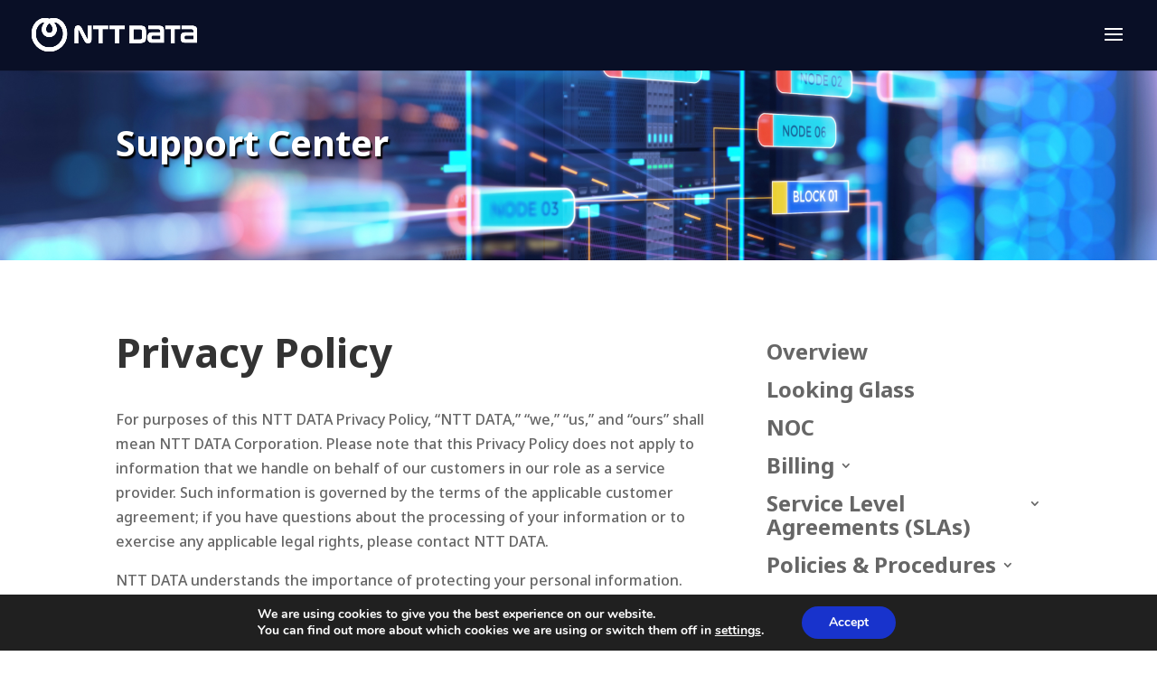

--- FILE ---
content_type: text/html; charset=utf-8
request_url: https://www.google.com/recaptcha/api2/anchor?ar=1&k=6LfJV6oZAAAAAJuF8XDoF6YMQpw5kh-7gdqkzPtV&co=aHR0cHM6Ly93d3cuZ2luLm50dC5uZXQ6NDQz&hl=en&v=PoyoqOPhxBO7pBk68S4YbpHZ&size=invisible&anchor-ms=20000&execute-ms=30000&cb=wfl31two8izt
body_size: 48484
content:
<!DOCTYPE HTML><html dir="ltr" lang="en"><head><meta http-equiv="Content-Type" content="text/html; charset=UTF-8">
<meta http-equiv="X-UA-Compatible" content="IE=edge">
<title>reCAPTCHA</title>
<style type="text/css">
/* cyrillic-ext */
@font-face {
  font-family: 'Roboto';
  font-style: normal;
  font-weight: 400;
  font-stretch: 100%;
  src: url(//fonts.gstatic.com/s/roboto/v48/KFO7CnqEu92Fr1ME7kSn66aGLdTylUAMa3GUBHMdazTgWw.woff2) format('woff2');
  unicode-range: U+0460-052F, U+1C80-1C8A, U+20B4, U+2DE0-2DFF, U+A640-A69F, U+FE2E-FE2F;
}
/* cyrillic */
@font-face {
  font-family: 'Roboto';
  font-style: normal;
  font-weight: 400;
  font-stretch: 100%;
  src: url(//fonts.gstatic.com/s/roboto/v48/KFO7CnqEu92Fr1ME7kSn66aGLdTylUAMa3iUBHMdazTgWw.woff2) format('woff2');
  unicode-range: U+0301, U+0400-045F, U+0490-0491, U+04B0-04B1, U+2116;
}
/* greek-ext */
@font-face {
  font-family: 'Roboto';
  font-style: normal;
  font-weight: 400;
  font-stretch: 100%;
  src: url(//fonts.gstatic.com/s/roboto/v48/KFO7CnqEu92Fr1ME7kSn66aGLdTylUAMa3CUBHMdazTgWw.woff2) format('woff2');
  unicode-range: U+1F00-1FFF;
}
/* greek */
@font-face {
  font-family: 'Roboto';
  font-style: normal;
  font-weight: 400;
  font-stretch: 100%;
  src: url(//fonts.gstatic.com/s/roboto/v48/KFO7CnqEu92Fr1ME7kSn66aGLdTylUAMa3-UBHMdazTgWw.woff2) format('woff2');
  unicode-range: U+0370-0377, U+037A-037F, U+0384-038A, U+038C, U+038E-03A1, U+03A3-03FF;
}
/* math */
@font-face {
  font-family: 'Roboto';
  font-style: normal;
  font-weight: 400;
  font-stretch: 100%;
  src: url(//fonts.gstatic.com/s/roboto/v48/KFO7CnqEu92Fr1ME7kSn66aGLdTylUAMawCUBHMdazTgWw.woff2) format('woff2');
  unicode-range: U+0302-0303, U+0305, U+0307-0308, U+0310, U+0312, U+0315, U+031A, U+0326-0327, U+032C, U+032F-0330, U+0332-0333, U+0338, U+033A, U+0346, U+034D, U+0391-03A1, U+03A3-03A9, U+03B1-03C9, U+03D1, U+03D5-03D6, U+03F0-03F1, U+03F4-03F5, U+2016-2017, U+2034-2038, U+203C, U+2040, U+2043, U+2047, U+2050, U+2057, U+205F, U+2070-2071, U+2074-208E, U+2090-209C, U+20D0-20DC, U+20E1, U+20E5-20EF, U+2100-2112, U+2114-2115, U+2117-2121, U+2123-214F, U+2190, U+2192, U+2194-21AE, U+21B0-21E5, U+21F1-21F2, U+21F4-2211, U+2213-2214, U+2216-22FF, U+2308-230B, U+2310, U+2319, U+231C-2321, U+2336-237A, U+237C, U+2395, U+239B-23B7, U+23D0, U+23DC-23E1, U+2474-2475, U+25AF, U+25B3, U+25B7, U+25BD, U+25C1, U+25CA, U+25CC, U+25FB, U+266D-266F, U+27C0-27FF, U+2900-2AFF, U+2B0E-2B11, U+2B30-2B4C, U+2BFE, U+3030, U+FF5B, U+FF5D, U+1D400-1D7FF, U+1EE00-1EEFF;
}
/* symbols */
@font-face {
  font-family: 'Roboto';
  font-style: normal;
  font-weight: 400;
  font-stretch: 100%;
  src: url(//fonts.gstatic.com/s/roboto/v48/KFO7CnqEu92Fr1ME7kSn66aGLdTylUAMaxKUBHMdazTgWw.woff2) format('woff2');
  unicode-range: U+0001-000C, U+000E-001F, U+007F-009F, U+20DD-20E0, U+20E2-20E4, U+2150-218F, U+2190, U+2192, U+2194-2199, U+21AF, U+21E6-21F0, U+21F3, U+2218-2219, U+2299, U+22C4-22C6, U+2300-243F, U+2440-244A, U+2460-24FF, U+25A0-27BF, U+2800-28FF, U+2921-2922, U+2981, U+29BF, U+29EB, U+2B00-2BFF, U+4DC0-4DFF, U+FFF9-FFFB, U+10140-1018E, U+10190-1019C, U+101A0, U+101D0-101FD, U+102E0-102FB, U+10E60-10E7E, U+1D2C0-1D2D3, U+1D2E0-1D37F, U+1F000-1F0FF, U+1F100-1F1AD, U+1F1E6-1F1FF, U+1F30D-1F30F, U+1F315, U+1F31C, U+1F31E, U+1F320-1F32C, U+1F336, U+1F378, U+1F37D, U+1F382, U+1F393-1F39F, U+1F3A7-1F3A8, U+1F3AC-1F3AF, U+1F3C2, U+1F3C4-1F3C6, U+1F3CA-1F3CE, U+1F3D4-1F3E0, U+1F3ED, U+1F3F1-1F3F3, U+1F3F5-1F3F7, U+1F408, U+1F415, U+1F41F, U+1F426, U+1F43F, U+1F441-1F442, U+1F444, U+1F446-1F449, U+1F44C-1F44E, U+1F453, U+1F46A, U+1F47D, U+1F4A3, U+1F4B0, U+1F4B3, U+1F4B9, U+1F4BB, U+1F4BF, U+1F4C8-1F4CB, U+1F4D6, U+1F4DA, U+1F4DF, U+1F4E3-1F4E6, U+1F4EA-1F4ED, U+1F4F7, U+1F4F9-1F4FB, U+1F4FD-1F4FE, U+1F503, U+1F507-1F50B, U+1F50D, U+1F512-1F513, U+1F53E-1F54A, U+1F54F-1F5FA, U+1F610, U+1F650-1F67F, U+1F687, U+1F68D, U+1F691, U+1F694, U+1F698, U+1F6AD, U+1F6B2, U+1F6B9-1F6BA, U+1F6BC, U+1F6C6-1F6CF, U+1F6D3-1F6D7, U+1F6E0-1F6EA, U+1F6F0-1F6F3, U+1F6F7-1F6FC, U+1F700-1F7FF, U+1F800-1F80B, U+1F810-1F847, U+1F850-1F859, U+1F860-1F887, U+1F890-1F8AD, U+1F8B0-1F8BB, U+1F8C0-1F8C1, U+1F900-1F90B, U+1F93B, U+1F946, U+1F984, U+1F996, U+1F9E9, U+1FA00-1FA6F, U+1FA70-1FA7C, U+1FA80-1FA89, U+1FA8F-1FAC6, U+1FACE-1FADC, U+1FADF-1FAE9, U+1FAF0-1FAF8, U+1FB00-1FBFF;
}
/* vietnamese */
@font-face {
  font-family: 'Roboto';
  font-style: normal;
  font-weight: 400;
  font-stretch: 100%;
  src: url(//fonts.gstatic.com/s/roboto/v48/KFO7CnqEu92Fr1ME7kSn66aGLdTylUAMa3OUBHMdazTgWw.woff2) format('woff2');
  unicode-range: U+0102-0103, U+0110-0111, U+0128-0129, U+0168-0169, U+01A0-01A1, U+01AF-01B0, U+0300-0301, U+0303-0304, U+0308-0309, U+0323, U+0329, U+1EA0-1EF9, U+20AB;
}
/* latin-ext */
@font-face {
  font-family: 'Roboto';
  font-style: normal;
  font-weight: 400;
  font-stretch: 100%;
  src: url(//fonts.gstatic.com/s/roboto/v48/KFO7CnqEu92Fr1ME7kSn66aGLdTylUAMa3KUBHMdazTgWw.woff2) format('woff2');
  unicode-range: U+0100-02BA, U+02BD-02C5, U+02C7-02CC, U+02CE-02D7, U+02DD-02FF, U+0304, U+0308, U+0329, U+1D00-1DBF, U+1E00-1E9F, U+1EF2-1EFF, U+2020, U+20A0-20AB, U+20AD-20C0, U+2113, U+2C60-2C7F, U+A720-A7FF;
}
/* latin */
@font-face {
  font-family: 'Roboto';
  font-style: normal;
  font-weight: 400;
  font-stretch: 100%;
  src: url(//fonts.gstatic.com/s/roboto/v48/KFO7CnqEu92Fr1ME7kSn66aGLdTylUAMa3yUBHMdazQ.woff2) format('woff2');
  unicode-range: U+0000-00FF, U+0131, U+0152-0153, U+02BB-02BC, U+02C6, U+02DA, U+02DC, U+0304, U+0308, U+0329, U+2000-206F, U+20AC, U+2122, U+2191, U+2193, U+2212, U+2215, U+FEFF, U+FFFD;
}
/* cyrillic-ext */
@font-face {
  font-family: 'Roboto';
  font-style: normal;
  font-weight: 500;
  font-stretch: 100%;
  src: url(//fonts.gstatic.com/s/roboto/v48/KFO7CnqEu92Fr1ME7kSn66aGLdTylUAMa3GUBHMdazTgWw.woff2) format('woff2');
  unicode-range: U+0460-052F, U+1C80-1C8A, U+20B4, U+2DE0-2DFF, U+A640-A69F, U+FE2E-FE2F;
}
/* cyrillic */
@font-face {
  font-family: 'Roboto';
  font-style: normal;
  font-weight: 500;
  font-stretch: 100%;
  src: url(//fonts.gstatic.com/s/roboto/v48/KFO7CnqEu92Fr1ME7kSn66aGLdTylUAMa3iUBHMdazTgWw.woff2) format('woff2');
  unicode-range: U+0301, U+0400-045F, U+0490-0491, U+04B0-04B1, U+2116;
}
/* greek-ext */
@font-face {
  font-family: 'Roboto';
  font-style: normal;
  font-weight: 500;
  font-stretch: 100%;
  src: url(//fonts.gstatic.com/s/roboto/v48/KFO7CnqEu92Fr1ME7kSn66aGLdTylUAMa3CUBHMdazTgWw.woff2) format('woff2');
  unicode-range: U+1F00-1FFF;
}
/* greek */
@font-face {
  font-family: 'Roboto';
  font-style: normal;
  font-weight: 500;
  font-stretch: 100%;
  src: url(//fonts.gstatic.com/s/roboto/v48/KFO7CnqEu92Fr1ME7kSn66aGLdTylUAMa3-UBHMdazTgWw.woff2) format('woff2');
  unicode-range: U+0370-0377, U+037A-037F, U+0384-038A, U+038C, U+038E-03A1, U+03A3-03FF;
}
/* math */
@font-face {
  font-family: 'Roboto';
  font-style: normal;
  font-weight: 500;
  font-stretch: 100%;
  src: url(//fonts.gstatic.com/s/roboto/v48/KFO7CnqEu92Fr1ME7kSn66aGLdTylUAMawCUBHMdazTgWw.woff2) format('woff2');
  unicode-range: U+0302-0303, U+0305, U+0307-0308, U+0310, U+0312, U+0315, U+031A, U+0326-0327, U+032C, U+032F-0330, U+0332-0333, U+0338, U+033A, U+0346, U+034D, U+0391-03A1, U+03A3-03A9, U+03B1-03C9, U+03D1, U+03D5-03D6, U+03F0-03F1, U+03F4-03F5, U+2016-2017, U+2034-2038, U+203C, U+2040, U+2043, U+2047, U+2050, U+2057, U+205F, U+2070-2071, U+2074-208E, U+2090-209C, U+20D0-20DC, U+20E1, U+20E5-20EF, U+2100-2112, U+2114-2115, U+2117-2121, U+2123-214F, U+2190, U+2192, U+2194-21AE, U+21B0-21E5, U+21F1-21F2, U+21F4-2211, U+2213-2214, U+2216-22FF, U+2308-230B, U+2310, U+2319, U+231C-2321, U+2336-237A, U+237C, U+2395, U+239B-23B7, U+23D0, U+23DC-23E1, U+2474-2475, U+25AF, U+25B3, U+25B7, U+25BD, U+25C1, U+25CA, U+25CC, U+25FB, U+266D-266F, U+27C0-27FF, U+2900-2AFF, U+2B0E-2B11, U+2B30-2B4C, U+2BFE, U+3030, U+FF5B, U+FF5D, U+1D400-1D7FF, U+1EE00-1EEFF;
}
/* symbols */
@font-face {
  font-family: 'Roboto';
  font-style: normal;
  font-weight: 500;
  font-stretch: 100%;
  src: url(//fonts.gstatic.com/s/roboto/v48/KFO7CnqEu92Fr1ME7kSn66aGLdTylUAMaxKUBHMdazTgWw.woff2) format('woff2');
  unicode-range: U+0001-000C, U+000E-001F, U+007F-009F, U+20DD-20E0, U+20E2-20E4, U+2150-218F, U+2190, U+2192, U+2194-2199, U+21AF, U+21E6-21F0, U+21F3, U+2218-2219, U+2299, U+22C4-22C6, U+2300-243F, U+2440-244A, U+2460-24FF, U+25A0-27BF, U+2800-28FF, U+2921-2922, U+2981, U+29BF, U+29EB, U+2B00-2BFF, U+4DC0-4DFF, U+FFF9-FFFB, U+10140-1018E, U+10190-1019C, U+101A0, U+101D0-101FD, U+102E0-102FB, U+10E60-10E7E, U+1D2C0-1D2D3, U+1D2E0-1D37F, U+1F000-1F0FF, U+1F100-1F1AD, U+1F1E6-1F1FF, U+1F30D-1F30F, U+1F315, U+1F31C, U+1F31E, U+1F320-1F32C, U+1F336, U+1F378, U+1F37D, U+1F382, U+1F393-1F39F, U+1F3A7-1F3A8, U+1F3AC-1F3AF, U+1F3C2, U+1F3C4-1F3C6, U+1F3CA-1F3CE, U+1F3D4-1F3E0, U+1F3ED, U+1F3F1-1F3F3, U+1F3F5-1F3F7, U+1F408, U+1F415, U+1F41F, U+1F426, U+1F43F, U+1F441-1F442, U+1F444, U+1F446-1F449, U+1F44C-1F44E, U+1F453, U+1F46A, U+1F47D, U+1F4A3, U+1F4B0, U+1F4B3, U+1F4B9, U+1F4BB, U+1F4BF, U+1F4C8-1F4CB, U+1F4D6, U+1F4DA, U+1F4DF, U+1F4E3-1F4E6, U+1F4EA-1F4ED, U+1F4F7, U+1F4F9-1F4FB, U+1F4FD-1F4FE, U+1F503, U+1F507-1F50B, U+1F50D, U+1F512-1F513, U+1F53E-1F54A, U+1F54F-1F5FA, U+1F610, U+1F650-1F67F, U+1F687, U+1F68D, U+1F691, U+1F694, U+1F698, U+1F6AD, U+1F6B2, U+1F6B9-1F6BA, U+1F6BC, U+1F6C6-1F6CF, U+1F6D3-1F6D7, U+1F6E0-1F6EA, U+1F6F0-1F6F3, U+1F6F7-1F6FC, U+1F700-1F7FF, U+1F800-1F80B, U+1F810-1F847, U+1F850-1F859, U+1F860-1F887, U+1F890-1F8AD, U+1F8B0-1F8BB, U+1F8C0-1F8C1, U+1F900-1F90B, U+1F93B, U+1F946, U+1F984, U+1F996, U+1F9E9, U+1FA00-1FA6F, U+1FA70-1FA7C, U+1FA80-1FA89, U+1FA8F-1FAC6, U+1FACE-1FADC, U+1FADF-1FAE9, U+1FAF0-1FAF8, U+1FB00-1FBFF;
}
/* vietnamese */
@font-face {
  font-family: 'Roboto';
  font-style: normal;
  font-weight: 500;
  font-stretch: 100%;
  src: url(//fonts.gstatic.com/s/roboto/v48/KFO7CnqEu92Fr1ME7kSn66aGLdTylUAMa3OUBHMdazTgWw.woff2) format('woff2');
  unicode-range: U+0102-0103, U+0110-0111, U+0128-0129, U+0168-0169, U+01A0-01A1, U+01AF-01B0, U+0300-0301, U+0303-0304, U+0308-0309, U+0323, U+0329, U+1EA0-1EF9, U+20AB;
}
/* latin-ext */
@font-face {
  font-family: 'Roboto';
  font-style: normal;
  font-weight: 500;
  font-stretch: 100%;
  src: url(//fonts.gstatic.com/s/roboto/v48/KFO7CnqEu92Fr1ME7kSn66aGLdTylUAMa3KUBHMdazTgWw.woff2) format('woff2');
  unicode-range: U+0100-02BA, U+02BD-02C5, U+02C7-02CC, U+02CE-02D7, U+02DD-02FF, U+0304, U+0308, U+0329, U+1D00-1DBF, U+1E00-1E9F, U+1EF2-1EFF, U+2020, U+20A0-20AB, U+20AD-20C0, U+2113, U+2C60-2C7F, U+A720-A7FF;
}
/* latin */
@font-face {
  font-family: 'Roboto';
  font-style: normal;
  font-weight: 500;
  font-stretch: 100%;
  src: url(//fonts.gstatic.com/s/roboto/v48/KFO7CnqEu92Fr1ME7kSn66aGLdTylUAMa3yUBHMdazQ.woff2) format('woff2');
  unicode-range: U+0000-00FF, U+0131, U+0152-0153, U+02BB-02BC, U+02C6, U+02DA, U+02DC, U+0304, U+0308, U+0329, U+2000-206F, U+20AC, U+2122, U+2191, U+2193, U+2212, U+2215, U+FEFF, U+FFFD;
}
/* cyrillic-ext */
@font-face {
  font-family: 'Roboto';
  font-style: normal;
  font-weight: 900;
  font-stretch: 100%;
  src: url(//fonts.gstatic.com/s/roboto/v48/KFO7CnqEu92Fr1ME7kSn66aGLdTylUAMa3GUBHMdazTgWw.woff2) format('woff2');
  unicode-range: U+0460-052F, U+1C80-1C8A, U+20B4, U+2DE0-2DFF, U+A640-A69F, U+FE2E-FE2F;
}
/* cyrillic */
@font-face {
  font-family: 'Roboto';
  font-style: normal;
  font-weight: 900;
  font-stretch: 100%;
  src: url(//fonts.gstatic.com/s/roboto/v48/KFO7CnqEu92Fr1ME7kSn66aGLdTylUAMa3iUBHMdazTgWw.woff2) format('woff2');
  unicode-range: U+0301, U+0400-045F, U+0490-0491, U+04B0-04B1, U+2116;
}
/* greek-ext */
@font-face {
  font-family: 'Roboto';
  font-style: normal;
  font-weight: 900;
  font-stretch: 100%;
  src: url(//fonts.gstatic.com/s/roboto/v48/KFO7CnqEu92Fr1ME7kSn66aGLdTylUAMa3CUBHMdazTgWw.woff2) format('woff2');
  unicode-range: U+1F00-1FFF;
}
/* greek */
@font-face {
  font-family: 'Roboto';
  font-style: normal;
  font-weight: 900;
  font-stretch: 100%;
  src: url(//fonts.gstatic.com/s/roboto/v48/KFO7CnqEu92Fr1ME7kSn66aGLdTylUAMa3-UBHMdazTgWw.woff2) format('woff2');
  unicode-range: U+0370-0377, U+037A-037F, U+0384-038A, U+038C, U+038E-03A1, U+03A3-03FF;
}
/* math */
@font-face {
  font-family: 'Roboto';
  font-style: normal;
  font-weight: 900;
  font-stretch: 100%;
  src: url(//fonts.gstatic.com/s/roboto/v48/KFO7CnqEu92Fr1ME7kSn66aGLdTylUAMawCUBHMdazTgWw.woff2) format('woff2');
  unicode-range: U+0302-0303, U+0305, U+0307-0308, U+0310, U+0312, U+0315, U+031A, U+0326-0327, U+032C, U+032F-0330, U+0332-0333, U+0338, U+033A, U+0346, U+034D, U+0391-03A1, U+03A3-03A9, U+03B1-03C9, U+03D1, U+03D5-03D6, U+03F0-03F1, U+03F4-03F5, U+2016-2017, U+2034-2038, U+203C, U+2040, U+2043, U+2047, U+2050, U+2057, U+205F, U+2070-2071, U+2074-208E, U+2090-209C, U+20D0-20DC, U+20E1, U+20E5-20EF, U+2100-2112, U+2114-2115, U+2117-2121, U+2123-214F, U+2190, U+2192, U+2194-21AE, U+21B0-21E5, U+21F1-21F2, U+21F4-2211, U+2213-2214, U+2216-22FF, U+2308-230B, U+2310, U+2319, U+231C-2321, U+2336-237A, U+237C, U+2395, U+239B-23B7, U+23D0, U+23DC-23E1, U+2474-2475, U+25AF, U+25B3, U+25B7, U+25BD, U+25C1, U+25CA, U+25CC, U+25FB, U+266D-266F, U+27C0-27FF, U+2900-2AFF, U+2B0E-2B11, U+2B30-2B4C, U+2BFE, U+3030, U+FF5B, U+FF5D, U+1D400-1D7FF, U+1EE00-1EEFF;
}
/* symbols */
@font-face {
  font-family: 'Roboto';
  font-style: normal;
  font-weight: 900;
  font-stretch: 100%;
  src: url(//fonts.gstatic.com/s/roboto/v48/KFO7CnqEu92Fr1ME7kSn66aGLdTylUAMaxKUBHMdazTgWw.woff2) format('woff2');
  unicode-range: U+0001-000C, U+000E-001F, U+007F-009F, U+20DD-20E0, U+20E2-20E4, U+2150-218F, U+2190, U+2192, U+2194-2199, U+21AF, U+21E6-21F0, U+21F3, U+2218-2219, U+2299, U+22C4-22C6, U+2300-243F, U+2440-244A, U+2460-24FF, U+25A0-27BF, U+2800-28FF, U+2921-2922, U+2981, U+29BF, U+29EB, U+2B00-2BFF, U+4DC0-4DFF, U+FFF9-FFFB, U+10140-1018E, U+10190-1019C, U+101A0, U+101D0-101FD, U+102E0-102FB, U+10E60-10E7E, U+1D2C0-1D2D3, U+1D2E0-1D37F, U+1F000-1F0FF, U+1F100-1F1AD, U+1F1E6-1F1FF, U+1F30D-1F30F, U+1F315, U+1F31C, U+1F31E, U+1F320-1F32C, U+1F336, U+1F378, U+1F37D, U+1F382, U+1F393-1F39F, U+1F3A7-1F3A8, U+1F3AC-1F3AF, U+1F3C2, U+1F3C4-1F3C6, U+1F3CA-1F3CE, U+1F3D4-1F3E0, U+1F3ED, U+1F3F1-1F3F3, U+1F3F5-1F3F7, U+1F408, U+1F415, U+1F41F, U+1F426, U+1F43F, U+1F441-1F442, U+1F444, U+1F446-1F449, U+1F44C-1F44E, U+1F453, U+1F46A, U+1F47D, U+1F4A3, U+1F4B0, U+1F4B3, U+1F4B9, U+1F4BB, U+1F4BF, U+1F4C8-1F4CB, U+1F4D6, U+1F4DA, U+1F4DF, U+1F4E3-1F4E6, U+1F4EA-1F4ED, U+1F4F7, U+1F4F9-1F4FB, U+1F4FD-1F4FE, U+1F503, U+1F507-1F50B, U+1F50D, U+1F512-1F513, U+1F53E-1F54A, U+1F54F-1F5FA, U+1F610, U+1F650-1F67F, U+1F687, U+1F68D, U+1F691, U+1F694, U+1F698, U+1F6AD, U+1F6B2, U+1F6B9-1F6BA, U+1F6BC, U+1F6C6-1F6CF, U+1F6D3-1F6D7, U+1F6E0-1F6EA, U+1F6F0-1F6F3, U+1F6F7-1F6FC, U+1F700-1F7FF, U+1F800-1F80B, U+1F810-1F847, U+1F850-1F859, U+1F860-1F887, U+1F890-1F8AD, U+1F8B0-1F8BB, U+1F8C0-1F8C1, U+1F900-1F90B, U+1F93B, U+1F946, U+1F984, U+1F996, U+1F9E9, U+1FA00-1FA6F, U+1FA70-1FA7C, U+1FA80-1FA89, U+1FA8F-1FAC6, U+1FACE-1FADC, U+1FADF-1FAE9, U+1FAF0-1FAF8, U+1FB00-1FBFF;
}
/* vietnamese */
@font-face {
  font-family: 'Roboto';
  font-style: normal;
  font-weight: 900;
  font-stretch: 100%;
  src: url(//fonts.gstatic.com/s/roboto/v48/KFO7CnqEu92Fr1ME7kSn66aGLdTylUAMa3OUBHMdazTgWw.woff2) format('woff2');
  unicode-range: U+0102-0103, U+0110-0111, U+0128-0129, U+0168-0169, U+01A0-01A1, U+01AF-01B0, U+0300-0301, U+0303-0304, U+0308-0309, U+0323, U+0329, U+1EA0-1EF9, U+20AB;
}
/* latin-ext */
@font-face {
  font-family: 'Roboto';
  font-style: normal;
  font-weight: 900;
  font-stretch: 100%;
  src: url(//fonts.gstatic.com/s/roboto/v48/KFO7CnqEu92Fr1ME7kSn66aGLdTylUAMa3KUBHMdazTgWw.woff2) format('woff2');
  unicode-range: U+0100-02BA, U+02BD-02C5, U+02C7-02CC, U+02CE-02D7, U+02DD-02FF, U+0304, U+0308, U+0329, U+1D00-1DBF, U+1E00-1E9F, U+1EF2-1EFF, U+2020, U+20A0-20AB, U+20AD-20C0, U+2113, U+2C60-2C7F, U+A720-A7FF;
}
/* latin */
@font-face {
  font-family: 'Roboto';
  font-style: normal;
  font-weight: 900;
  font-stretch: 100%;
  src: url(//fonts.gstatic.com/s/roboto/v48/KFO7CnqEu92Fr1ME7kSn66aGLdTylUAMa3yUBHMdazQ.woff2) format('woff2');
  unicode-range: U+0000-00FF, U+0131, U+0152-0153, U+02BB-02BC, U+02C6, U+02DA, U+02DC, U+0304, U+0308, U+0329, U+2000-206F, U+20AC, U+2122, U+2191, U+2193, U+2212, U+2215, U+FEFF, U+FFFD;
}

</style>
<link rel="stylesheet" type="text/css" href="https://www.gstatic.com/recaptcha/releases/PoyoqOPhxBO7pBk68S4YbpHZ/styles__ltr.css">
<script nonce="03GSF748qQDouV7YvV2jqA" type="text/javascript">window['__recaptcha_api'] = 'https://www.google.com/recaptcha/api2/';</script>
<script type="text/javascript" src="https://www.gstatic.com/recaptcha/releases/PoyoqOPhxBO7pBk68S4YbpHZ/recaptcha__en.js" nonce="03GSF748qQDouV7YvV2jqA">
      
    </script></head>
<body><div id="rc-anchor-alert" class="rc-anchor-alert"></div>
<input type="hidden" id="recaptcha-token" value="[base64]">
<script type="text/javascript" nonce="03GSF748qQDouV7YvV2jqA">
      recaptcha.anchor.Main.init("[\x22ainput\x22,[\x22bgdata\x22,\x22\x22,\[base64]/[base64]/[base64]/[base64]/cjw8ejpyPj4+eil9Y2F0Y2gobCl7dGhyb3cgbDt9fSxIPWZ1bmN0aW9uKHcsdCx6KXtpZih3PT0xOTR8fHc9PTIwOCl0LnZbd10/dC52W3ddLmNvbmNhdCh6KTp0LnZbd109b2Yoeix0KTtlbHNle2lmKHQuYkImJnchPTMxNylyZXR1cm47dz09NjZ8fHc9PTEyMnx8dz09NDcwfHx3PT00NHx8dz09NDE2fHx3PT0zOTd8fHc9PTQyMXx8dz09Njh8fHc9PTcwfHx3PT0xODQ/[base64]/[base64]/[base64]/bmV3IGRbVl0oSlswXSk6cD09Mj9uZXcgZFtWXShKWzBdLEpbMV0pOnA9PTM/bmV3IGRbVl0oSlswXSxKWzFdLEpbMl0pOnA9PTQ/[base64]/[base64]/[base64]/[base64]\x22,\[base64]\\u003d\\u003d\x22,\x22wrXCt8KLfsOzccOUw5zCvsKTHsOFGcKuw7Yewo4uwp7CiMKUw54hwp5Vw6TDhcKTC8KrWcKRYCbDlMKdw6QvFFXCn8OkAH3DgRLDtWLCgkgRfwzCkxTDjU1pOkZIWcOcZMOgw5xoN0jCtRtMKcKGbjZ+wo8Hw6bDvsKcMsKwwr/CrMKfw7Nww7ZaNcKvOX/DvcO+ZcOnw5TDsgfClcO1wrIGGsO/NzTCksOhB0xgHcOdw7TCmQzDssOgBE4owqPDumbCjMOGwrzDq8O/VRbDh8KSwq7CvHvCmmYcw6rDvcKTwroyw54UwqzCrsKZwrjDrVfDkMKpwpnDn05rwqhpw7QRw5nDusKhUMKBw58JGMOMX8KRUg/CjMKewoATw7fCthfCmDozYgzCnhAxwoLDgCIRdyfCvRTCp8ODTcK7wo8aQRzDh8KnEkI5w6DCqcOew4TCtMKBfsOwwpFkDFvCucOqbmMyw4nCrl7ChcKxw7LDvWzDtn/Cg8KhdGdyO8KYw6weBm7Do8K6wr4bIGDCvsK9UsKQDg0IDsK/[base64]/wpjDkE/Ch8O2NMOew59Jw5ENw7QSbExSZhvDsD1GYsKkwolCdjzDgsOtYk9Ow6NhQcOFAsO0ZxYOw7MxF8Omw5bClsKQdw/Cg8ONGmwzw7cQQy1tXMK+wqLChUpjPMOhw7bCrMKVwp/[base64]/DvMODwrtzDMODO8O0L8OgXcKjwoUaw44tAcOyw5Qbwo/Dg0YMLsO9ZsO4F8KPDAPCoMKMHQHCu8KTwoDCsVTCm0kwU8OQwoTChSw7chx/wpvCpcOMwo4qw5sCwr3CugQow5/[base64]/DokrCm8KEw79iw7nDqwlpKVw0An5yw4MNw4LCrCXCv1TDnXVgw5xMDjQPEyDDt8OMM8OawrkAJAdXPRXDhMO6YWpPbGQAR8O/[base64]/CgsOlfsKrw6jDtMK2FAxQw4w/[base64]/NcObw4DDun7DgMKkEsK3CQTCuCvChEonwqVOw5zDl27DuC3CgcKzecOgaSzDpMO7LMKHU8ORBjvCn8O1w6XColhQGMOJPMKiw43DhgXCiMOnwq3CtcOEdcKDw6/DpcO1w7PDo0sAHsKYLMO/[base64]/CuCXCj24lAWrDscKWwrk8wq/Cr3bCrMKgwpV8w65yIgTCkQ5FwqHClcKqTsKHw7Npw6VxdMOVaFgSw6bCpQfDs8Ofw4wDRGIAXH3CllPCmAlAwpLDrxPCr8OKaWTCq8K7eV/CosK2JFtPw47DmMObwoHDsMOSGH89RMK/w75YFX1cwrF+BsKvKsOjw6RkcMOwJkB+B8O/[base64]/csOPwp90XcKBwoTDgMOwCMORdy7CgsKaBRnCnsOsOsOVwpbDjFnCi8O6w5/DiWbCjgDCvGXDsjcywqwzw5gjEsOswrkseyN+wr7DkAnDo8OWRcK3HXbDusKmw7nCoVc/[base64]/DnsOfwrTCscOrwoJCOgzCikA4w6PClcOIwpRrwqoCwo/DoEvDlk/Cu8OWcMKNwp0NaDVmWcOAOMK3fiJGWFMFYsKINsOlXMO1w718Cj1cwqzChcOGCMO6McOhwpbCsMKbw6LCvBLDjWorKsO/GsKDLsOmLsO3GsKew4MWwo1TwonDvsOMfXJuQ8K7wpDCmFXDvkdVZ8K0WBEuDWvDo20BWW/DlSPDrsOswo3CjFBAw5vCpk8nHUs8dsOEwoM6w6Fqw6NBG3bDswQLwrNoX2/CnjfDsxnDpsOBw5vCjiJzIcOVwo/DlsO3DFUQdXpPwpMwScORwoDCgGBYwok/[base64]/DoGvCo34UeX4Ef8K3AMKaTsOsbcKEwo0zw78Tw5YWacOdw6N9IcOuV2xUeMOswpUww4bCogwwSz5Jw40ywprCqy8JwqLDscOFewAfAcKSIlTCsDHClsKMSsOgIkvDpDPCucKZQsKowphJwpzCg8KpKknCt8O3U2NMwoZ8Wj7DsX3DsjPDtF/CmkJtw6cGw5BXw4Biw6Aew7TDq8OQY8KVUsKSw5jCscK6w5dbXsKXIxLCn8Ofw43DqMKqw5gKN0zDmwXDpcOKHBgrw4PDrcKjFxbCslLDiDVWw6nCrsOieQ1rSlsow5giw6DDtBUcw6FAR8OMwpcjw7QRw4/[base64]/[base64]/CnSFJDcO+AnPDiMKyNwXDolhmIcKaw47DhMK0QMO1F2tmw7sJIsKkwp3CtsKvw7nCm8KSXRANwqvCgysuKsK3w4/ChisaOgLDjMKZwq4Ew63DtklzWMK3wqXDu2HDq0hFwoHDnMOmw4fCvMOPw6NsX8O9elI6TcOER3wWMFlfw73DsR1PwoVlwqBDw6LDqwd1wpvCjGBpwoIswplzVX/CkMOwwppww71LPBxGw71pw63Cp8KAOBxrNEfDp2XCocOTwpbDiBsMw6hLw4nDjWrDrsKMwpbDhHg1w5gjw5gRdMO/wqDDmDXDoU4NaGBFwp/[base64]/BwPDucKCwqbClsKqYBbCumLCmUgDwpzDisKxKMOXXcKLwp9+wpXDncKwwq4Jw7HCq8K3w7rCnjfDgk9LEsOHwoAePU3Cj8KRw5LCpsOqwqvCpG/ChMO3w6PClyvDi8K3w4vCucKRw6FeGARFCcOgwroBwrg+IMKsJywtVcKHFm3DusKIFsKnw7DCsB3CtSNmTk99woXDsHVdflrCtsKgaiXDiMOmw4lfE0jCjx/DvcO5w74Yw4/Dt8O2XAnDmcO4w4MMV8KUw6fCtcKiMB94XnjDjVs2wr5sMsK2HsOmw7wWwqgDwr/[base64]/DhsKLO8KewqjDjcKpwpcSw5d8F195w5JBIw7CkAzDnMOmDn7CjkbDiDxBIsODw7DDv2UhwqLCksK8El5ww7vDjcObd8KWHijDlBrCmT0Mwoh2fTPCj8Oww4ETYQ/DsBLDpcOLGEPDssK2ORhvPMKDMBA4wo7DmsOYH2o7w4N9YCQJw4EaAhTDgMKjwoITf8Onw6vCkMOWJAzCi8Kmw4PDthPDrsOXw6Emw50yKG3CtsKXD8KbVizCgMKBCHnCmsOlw4ZBVAcvw4snFmt4dsOnwpJ4woTCssOzw7R3Uh/CnmMEw5Brw5QTw5YUw6EKw5LCj8O2w4YUI8KCCBPDicK2wrhow5nDgGrDisK7wqUMBUR0w7HDsMKzw4VrCjN9w7PCk1vCscOwMMKqw6rCrlF7woR6wrozwo/CvMKxw5lZNHLDqAnCszLDgMK0CcKXwoUxwr7Dh8OJJljDsjzCpzDCiwPCpMK5VMO5dsOifnfDksKLw7PCq8OvCMKkw7XDs8ONe8KzMsKcY8Oiw45cGcKbJMOMw5bCvcKjw6IuwqVNwo4kw70lwq/Dr8Kbw4vDlsKxfidzMlwVfkd/woQFwr7CqcORwqjCn3vChcObVBsDwq5KN1kNw791V2DDtB3CtT4Vwqh/wqgRwqdWwpgBw7/DlFRjccOowrPDqSFdw7bCvUXCl8OOdMK+w5LCkcKVw7DDksKfw5/[base64]/CusK+IcOQwpXDqsOdw7pvw57CmsK+w4A0wq/Ck8OTw612woDCmXQJw67CusKAw6xcwoc4wqg1csOmJgnDiFbCsMKhwqwWw5DDr8O3XR7CicO4wrnDj2h+EsOZw7FVw6jDtcKDLMKTRAzCoQvDvwbCimN4PsKSXCLCoMKDwrc1wpIGZsKxwpTChQ7DosOSBm3DrHA4OMOkVsOFIz/CshvCqCPDtgJCVMKvwpLDlQ11FFNzVS9gWDRFw4pmGhfDnUnDhcKaw7LCgkEvY0DCvxYiOyvCnsOrw7I/YsKkf0E/wrxnc05/w6HDiMOpw5/Cq1IawqUpRB8Aw5ljw6fCqGFLwol2ZsKrwqnDq8KVwr4yw7lQccO8wqbDosO/HsO+wprDpiHDvgnCp8Ouw4jDmFMQChNkwqPDsT3Ds8KoNjjDvjp0wqXCogrCo3IPw4J8wrbDpMOSwqAywqTCoAfDksOrwoMPSiwfwpl2MMKSw7rCmkPDog/ClQLCnsOKw6VlwqTDvsKmwq3ClRxyQsOtwr7DlcK3wrgfN1jDgsOEwpMxZ8KGw4nCh8O9w6fDg8K0w57CnBHDo8Kpwq1/[base64]/DksOIZ8O/DMO8Q8K7SMO1wq0LecOzCkIWQcK1w7LCisOWwr3Ch8K+w5PCl8OfHBlLI03Dl8O+FmpSLh06BmZ3w77Cl8KgASTCtMOfM0fChncXwohPw4/Ct8Omw6EcXMK8wqYDZUfCjsOtw6cCOBPDnCd7w57CksKuwrTCny/CimDDjcKAwr8iw4Ydbxk1wrvCngrCtcK2wqVUw47CusO4G8OrwrRKw712wrrDri/[base64]/Du1XDncOVwp7Dj0kTJMKsw7nDk0Jow71hUsO3w7NRW8KUBnZvw6QJTMOPPC4Lw7sRw6tNwqxAYyZEERjDvcOjAgLClxUJw6nDksKjw5bDu1zDgjnChMK4w5o/[base64]/[base64]/dF8HSsK/w5JoRsKWRD3DhMKGD8KLwpkNwrs3HSTDuMO6f8OhbQXCqsO8w6UOwpFXw5bClMK6wqtafkM2YcK2w6gca8KrwpwWwqdawq5PZ8KIf3zCgcOke8KOBsO7HwHCgcOvwrHCksOKaglGw4DDkA0jJCfCrVPDhAg3w7PDsQ/CowYVVHLCkwNGwr/DgMOQw7/[base64]/Cn8OdVhdQZ2TDscOMCA7DnSfDhTheXhB6wqLDoX7DuTwOwrTDthhrwrEawoNvNMOOw7dPNmbDocKuw5hlOCgzF8OTw4XDqEcaNyHDribCu8Ogwr51w7/DlT7Di8OSBMOGwqjCnMK7w7Baw4dWw7rDg8OdwpBPwrV2wrPCk8OPIcOqQcKOU3M9GcOnw4PClcKPN8KWw7nCgUDDscKTaV3DnMOUKGJcwrNLIcO/RMOsfsOkGsKQw7nDrntlw7Z/[base64]/DqynCgcKKEcObwo7DgcKZw4LCt1fDnsOkwplgRFbDs8Kmw4DCizZqw71vCTfDnStCV8OJw4bCim4Bw7xWPwzDicK/cD9OZUVbw7bCusOlSlnDsC5kwrUBw7vClMOaTMKNL8K5w7Jow7QKFcK1wqzDt8KGRg/[base64]/wptIw4Nuw6zDuivDpcKqw4piwpN7w6xqwp1QNcK7CmnDlcO8wrDDmsOZOcKCw43Dpm4CasOXfWvDuSVmXMOYBsOMw5BhdGN9wrIxwrrCscOlfX/DsMK8G8OdBMOaw7TDmSttd8KSwrcoMi3Csh/CgB/DrsK9wqteBUjClMKLwp7DlTBgUsOcw5vDkMK6FzLDpcKSwqkrJjImw6kXwrLDnsOQE8Obw4rCkMKow5s9w6FEwr4Iw5HDh8KvbsOBbV/Di8KBRVADAnHCoXtjRg/CkcKmWMOcwpkLw6lVw5wtw4zCr8KIw7plw7bChcK/w7R5wqvDnsOTwoc/[base64]/CkMKyw64xw7fDtEMxw4hjwqUKMA1ZJcKqK1/DiATCp8Okw7Mlw6Rrw6N/fX9GB8KdAgnCrcKBR8O0IRMMW2jDiT9dw6DDqlVYW8Kuw7RDw6NVw4sTwqV8VX58HcOXQsOIw6xewp4gw6zDhcK3TcKgw5Ibdx0weMOcwoEmUFFleiRkwqHDm8O0OcKKF8O/AArCpSrClsOAI8Kualhvw4jCq8O7Y8O+w4cDEcKkfkzCrsO+w7XCs0vCgyZFw43CgcOrw4sHTENLNMKQOQzCgRzCmWsmwpPDiMOxw6fDvR/DvwNfIhBaa8KSw7ENB8OHw799wpNXKsK/wrTClcOpw4gKwpLDghR0UQzCksOow5tvasKgw77DqcK8w7PCgB8qwox7GywkRFRWw4N3wrRIw5VBPsKOHsOkw77DjWNYO8Ovw6TDjcOfGgZUw7vClXvDgG/CrjTCl8KQSwhsHcO+cMO0w6Bnw5fCh2rCrMOFw7bCn8OvwoxTZnp5LMOPVB3DjsOucGIPw4M3wpfDuMOHw73CscO5wo/CmTYjw4rDosK+wpJ8woLDvR0mw7nDnMK7w5VBwpYQPMKhHMOKwrDDpUFiZiF5wovDhMK8wrvCtnTDpk3CpBnCiCbDmDTDhVMuwoAhYGfCpcKqw4rCpcKKwrtYQjvDjMKBwozCpktOecKXw4/CpmNFwpNQWmEwwqF5FWTDmlULw5g0dExRwovCu0oTwrcYGMK5UEfDq1fCnsKOw6bCicKaKMK4wokVw6LCpcKZwpMlG8OQwrvDm8KOE8K1JkDDiMKXXAnDiXg8KsKjwr/DhsKfY8K1Q8KkwrzCuxrDrzjDoDfCnSDCuMKEK3AGwpZOw6PDjsOlBXrDpHjDjnQFw4/Cj8K9P8KywqYcw6VdwozCmMOTU8OOG0/CkMOew7bDugDDo07DncKww49MPsOMR3EDU8K4H8OfCMK5HUIkAcK+wph3T17CocOaS8Okw7pYwqk4eShOw6NHw4nDncKmc8KjwqY6w4nCp8KpwqPDm2MOeMK2wrnCo3zDh8OYwodBw5wuwp/CucO6wq/CiDo6wrN5wpMPwpnDvzbDpW9kHHpfNMKWwqMQWsOzw7LDiWjCtcOIw6pVSMO2V3/[base64]/Cvk3CsnLDtsKgw5/DuS5qw7jDogElJMOewqjCtAXCgiEuw6PCkUUdw7vCn8KEPMOpbcKyw4fCqF5/KRvDpn56wp9qfCHCqRANw7HCucKseTo8woFfwoR2wo48w48dMcO4YcONwpZawq06QG/[base64]/CpTBgKVPDtXc5DMKxwonCtT/DkcKgAH/CvDF3BXMDC8O/Rz7Cn8Orw481wrZ5w64PJsKawpTCtMO1wrTDrmrCvmkHFMKSY8OFPn/[base64]/DqysSw4PDtcOJfBLDvAwbw57CgcKfw4XCpsKTXVEKUzIQDcKhwrxmN8OtL11+w7wAw4PCiDPCgMOTw7kCGTxHwoQhwpB/w63CjTTDoMO4wqIUw6gtw7LDuVdDAkbDsArCgDdcFwo6UcKEwqxLUsOWw7zCvcKZGMOywqXDj8KpDBtMQRnDk8OuwrIgSSLDl30eGhQYNMOYLAjCrcKgwqkueCMfdQTDocK5UsKnHMKMwpjDlMO+H2rDvlTDhRcBw5bDjsO6X2/CoyQkUXvCmQonw6cACcO0LAHDnSfDisKOaGwPA3nCv1sVw4gzJ3gywqYGwpEGaljDgMO8wr3CjG0baMKHMcOlS8OvC2UQFcOxO8KOwqUAw63CryQWbBDDgiEnKMKLAUxxPiwlHmkdIBXCuxfDqWrDk1kxwrgPw7VYRMK1FQ4yJMK3w5fChcOKwo/DqXl1w4dFQsKqXMOuZXvCv3xzw5hRK0rDlgjCjsO0w77CtUt0TmPDvDdAI8KNwrFAESdNf1hkZkhINknCn3XCtcKiEzjDnQ3DnCnCrg7DoU/CmTTCvBHDuMOvEsKrBkjDtsOkbmcSADZ3Vh3Cq0EfSFxVSMKPw5/DncKSYMOCXMKTKMOSVWssc1kmw6jCo8OLY0pgw6LCoEPCqMK8woDDrWLChB8rw4p/w6kuB8KcwrDDoVoRworDtkTClMKhEsOOw798S8OoYnVrEsKcwrk/wrnDgUzChcOHw4XCksK8woxDwprChQnDlcOnB8Oww7TDkMOPw4XCoDDCqV0/W3fCmxMow5A2w7fCizPDsMKPwonDgBUHaMKKw6rCk8O3C8O9wrdEw6XDrcOdwq3DkcOWwrDCrcOINCZ4ZTRYwqwyEsK9BsKodzJcZg9aw7/DscOwwrkkwqjDhzEQw4chwpPCoQvCqlVnwoPDpQrCjsKEeAdfOTTDpcKzbsObwpEjMsKGwoHCoHPCtcKqB8OfMGTDkBUuwobCuwnCvxMCT8KOwoXDnSjDpcOyBsKiWl8Ae8O4w4F0NDDDg3nCp3Q1Z8OlTMK9w4rDuwjDr8KcWgfCr3HChGY7esKHwpfCnh/CpxjCoXzDqmXDq0jCtBxSITrCvMKcGsO7wq3CnsOkRQ46wq3DmMOnw7QpcjwWM8KEwr9gJ8OZw5sww77CssKLNFQmwrHCngkYw4rDtH9Ww5Akw4Z/ZVfDscKTw53CqsKQYxbCiETDr8OMEcKowqBiWm/Dl07Dok1fHMO6w6opFMKKLgPCjX/DswVhw59Oaz3DucKsw7Yew73Dkk/[base64]/CqVnDtMKGw7jCqcOtwqV/[base64]/GMOVF03CgMKTw6p0Swh2w54CwptZVMOTw5YeaGXCiiMowpEywqEyVzwuw4nDlsKRUnXCpXrCosOXRcOiMMOPB1V9fMKowpHCucKlw4o1Q8KOw4oSFzMDIS3Dv8Ksw7U4w7ARb8K4wrUGVBp4FV/DvxRxwonDgcKuw5PCnlR6w78hXjPCmcKeAEJ1wq3CjsKLVCV/CWLDtsOlw68mw7LDhMKiCn87wrlEV8ONXcK7XVjCtyQXw699w7bDvsK4FMOOThEdw7nCtWxXw7/[base64]/CiwrCgUfDtVBsw4zCjSnCqMO6woTDvxjDu8KXwrJ0w5tdw4Uuw6QuNw/[base64]/DkHzDkV9YwrEjwqMkQ8Kcwr0SwpBsDT9ew6fCim7DgWMdw4lLXx/CucK/Yn0Hwp4gc8O1VMOHwofDlcOOSWFJw4E9wo4mD8O3w6wYDsKEw69BQsKOwpVhR8OGwpElBMKOLMOaCsKFI8Oda8KzZS/Cp8Kpw4FgwpfDgRfCmUvCmcKkwrE3emouNlLCvMOEwp3DtS/CicKjUcKZETYKT8KKwptVL8O5wopYY8OTwpxPecO0GMORw7ApDcKUHcOqwpvCi1JEw4lCf3bDuWvCu8K9wqrDkEYkGDrDncK6wpguw4PCssKKw73DoVTCrEssGkAqLMOBwqAoPMOPw4HCqMKFZ8KgTMKlwq0hwprDlFXCqcOtVC84ICrDgcKpL8OowqHDoMKASA/CsQfDlR9ow7DCpsOBw4QXwpHCuFLDkHbDvCFJFHoxK8K+bcOFRMOLw6MQw6slCA/Ctkcww6lJJXDDjMOGwpRkQsKpwo8ZQWNmwrdNw4QaXsOzbzjDiGw4KcO4WSwxesO9wrA0w7bCn8KBbwHDiwnDlBPCscO/DAXCnsOrw5TDv3jDnMOAwp/[base64]/[base64]/DqMO9wqbDk8O0w7rCnVtNbsKwwpYtXi0Iw6HDrh/DosOaw7fDu8OkTsOowoPCs8KgwqTCjAFmw50If8OMwopVwpxbw7zDlMOVPHPCo2zCjBILwpIlAcOvwq7Cv8KlbcOYwo7CssKSw5wSFifDlsOhwqXDqcOZPEDDnHorwrjDugYKw67CpV7Ck1hfb3p9aMORIUFdVFXDkH/Cv8OkwozCmMOrDwvCv1HCvA8SczHCgMO8wq1cw51xwpp5wqJaUQTCrFLDl8OGRcO9FsKpTRwZwoDCrFUPw4TDrl7CvcOZC8OEXR3CqMO9wrfDl8K0w7gkw6PCqMO8wpnCmHJBwrZWEVbDgMKRw6zCk8K0aRUkNSRMwol4PcKVwoFPfMO2wpbDssKhwo/[base64]/DgsOVw5cYfhrDjcKdJ3sHwqrCowlsGcOSEQHDoVQ+YUrDi8Kgax7Ci8OPw4BNwoHDpMKaJsOBQjvCmsOsCW95NE5CfcOsLCARw7huFsOlw5PCiE5qDmzCrB/ClhQJU8KtwqlIWxQWbD/CssK2w7xOLcKif8OiNBsXw7tGwrvDhCvCsMKnw7XDocK1w6PDlSg/wrzCmU0UwrPCssKwbMOTwo3CjsK+IRHDiMKbQcOqIcK9w6IiPsOWRx3DjcKaI2HDssO+wpnChcOTGcKGw77DsXLCosOWfsKDwrN3Ow/[base64]/Dp8Otw6kvFyYpfsOfw5/DvkVrwq5dw53DuFdXwpnDgX7CusKjw6DDt8OjwrPCjcKZR8OWfsKhcMOFwqVjwq10wrEpwqzCkMOOw6l0e8KmHUjCvifCoiLDtMKEw4TCtHfCp8OzLxl3dgXCpzfDqsOcHcKjBV/CisK4GVwBUsOcXwbCscK7EsO4w7RNS2UTw6fDgcO2wqTDoCcfworCrMK/L8KjYcOGRCPDgEFCcAPDoEHCgAvDnC0+wpRRCcOew79FMcOASsKIIcOWwoJmHmrDp8Kcw4Z2EMO/wo5Sw43CgRd2w7vDoDlaZktXFxvChMK5w7Rewp7DqMOMwqFOw4fDsXo2w5kOf8KaYcO2csKFwqDCnMKiMBfCo387wqRpwoxLwpAyw719DMKcw4/CpgVxI8OTWj/[base64]/CgX0Kw5jCjkcxw4vCs8OGMcKJIhYzwqPDo8KHD0nDp8KgA0PDo1bDtD/DoCU2A8OaGMKcG8Oiw4hgw5USwrLDmsKOwpbCvzrCusOswrYRw5zDt1/DgA92NRd+ETvCkcKFwqMDB8Khw5hWwqoqwp0FaMKZwr7Ct8OBVR99C8OPwpJ6w7LCgyFDN8OyeWHCm8OZNcKtZcKEw7hkw6Z3ccOQFcK4CsOow6HDisKgw6nChMOmDW7ClMKqwrkDw4rDg3V7wqE2wpvCvgIcwrHCpn1lwqDDnMKWcyQaAcOrw4ZeNU/DjwbDnsODwpkcwpTCpWPDtcOJw5gkeRpVwqgFw6jCncKSXcKjwrnCsMK9w6xmwobCgsOfwpcfKcK5wooEw47CiwUKHRg6w5LDk2MEw7PCg8KgHsOOwrxfFsO2fsO4wowjwpfDlMOFwrLDqTDDhVzDrQDCjQPCm8KYX1DDjcKZw51RPAzDgA/Dmk7DtRvDtVkLwoTCsMKQDn4iwp45w6TDgMOQwpkbAcK7AcK9wp5FwrFCUsOnw5HCjMKwwoNbfMObaSzClgnCl8KGa1rCsxhlCcKIwqMGw7jDmcKPHA/DuyUPPsOVG8K2JlgPw5QSQ8OKNcOuFMOcwrF/w75BWcOWw5YkHCNcwrJYQcKCwodOw6BNw6DClkdyGsOZwoIEwpMnw6DCq8OVwp/ClsOyMsKGUh00w5BtfsOIwoPCrRPCvsKwwpDCvMKJEQDDiC7CmcKrSsODIlQeCnMZw5bCm8KOw5YvwrRJw7lnw5FqBH5RCWgawqrCiGtYA8K1wqHCucKIXivDtcOwXWMCwplqLsO/wp/DicOAw4JWPGILwq5gesKrPQzDgsKcwq44w5DDiMKyDsKAD8KlR8OLAMOxw5LDlcO5wojDrgbCjMOvRcOnwpYhMHHDkibCrcOyw7DCvsOcw4bDlmDClcOpw7waE8KNPMKMU1NMw7Vyw6FGeiNtIMOtcwHCphvCnMO/[base64]/Cs2TDpsKFQSDClEzClk0aclfDgnAzJcKUT8ObPkfDqnDDmMO4w7gmwqEGWTjCpMKbwpcVAiDCjjTDmkwnEsOBw5PDuBRhw7vDmsOsGAFqw47DtsO7FljCqm5WwpwFLMORecOZw6rChW3DscO9w7nCvcKdwrkveMO0wqbDqzUYw5jCkMOpOHXDgA0PAX/Cik7CrsOqw41GF2nDhjPDvsOmwqA7wpvDg3rDrCwewp7Cqy7Cg8OvMmU/BEnCuiLCiMOwwrPDsMK4aXvDtmzDiMOfFsOmw7nDhUNuw4MgZcKQcwMoU8Ovw7U8wqPDpXxGLMKpKw1ww6vDlcKhwpvDmcKBwrXCmsKWw5kGFcKUwo14wqDCisKHGV0lw4HDncOZwo/CtsKgFMKZw6pPDUA5wpsMwoZcejJ5w6IiIcKGwqUIKjzDpg93bnnCmcKiw4fDgMO1w4RsP17CmTLCvT7CnsO/fjLDmirDoMK7wpFmwpHDjsKGdsK1wqwZPxF7wpXDs8KYe1xJe8OfL8OjKxHCjsOawrQ5MMOaCW0Uw7zCs8KvVMKCw5PDhHPDulx1TBAJI1bDiMK9w5PCuRsQe8OSEMO0w6vDisOzM8Opw6oBJcONwrsdwqdJwrvCjMKAFcKzwrHDuMKxIMOrw5LDn8O8w7/[base64]/ChcOewpRhwp7DssKmw6kDw4kRwojCnjfCscO/[base64]/DiTLCui7DtsOfYlQNw4PDgcOZw5zDpsKEwrbCq8OAKSnCiMKmw7LDpX46wpvCik7Dn8O3cMKKwrzCiMKhajDDtWbCkcKyFcK9wrHCqH1bw4HCs8O+w7pUAcKKPGXCn8KSVHdYw6jChR5gZ8OEwoxWe8K/w6tXwpY0w5sdwrYhRcKgw6LDn8KTwp/[base64]/[base64]/[base64]/Csx8nAcKbMsKARRkOV2bDmmsZw7HDicOqwrnCgMKFw5PDmsKvwp4mwpHDqh8awq05Nz1IWMKRw73DoibDgiTCiSltw4zCjMOLKWjCmzlpWw7Cr1PCk08Aw5cxw43CnsOWw5/[base64]/w7/DjiJhTCkScsKhwrISTl7CuBTDpgHCjMKZFMKGw6MbfMKoBMKmXcKNZmxmMsOeA1xyPTDDhyDDnQJ0cMO5w67Dq8Krw5gLEGjDhQY7wqnDuCLCmVkOwpbDm8KFNwfDp0vClsOQA0HDsn/CnsOBMMOpRcKQw4/DiMK1wo0rw5XCh8OTfxrCkmPCiHvCihA6w5vDpBMuVmFUIsOtesOqw5DDksKkQcOIwr8ud8O8wpnDh8OVw4HCh8KiworCnRfCqTzCjWN4FEPDmTPCug7CqcO7NsKoUEQ8DV/CqsOJd1HDlcO5w6PDvMKnDXgXwrXDjALDj8KKw7Ijw7Q+DMKNGMOjbcK4HXTDhAfCnsOwIARPwrVtwrlWwpfDvEsVS2UTB8OUw4FHPS/Ci8OadMKfHMKLw4hSw7PDtCrCpkPCrQ/[base64]/JiEkScOXwr7CtjU2w4nDuMOjwo/DjH17Zmsaw5HCsXbDsWh8Nyp7aMKhwqoib8OCw4DDki8iFsOgw6jCtcO9dcOxDcOZwodsUcOAOw0cUsOkw5XCrcKrwpE/w7k8QXLCoinDr8KVwrfCs8OFNANZU3gdMU/Dn0XCojfDixZwwpvCj2nClAPCssK6woQlwrYAFWFjMsO+wqvDjTMgwqnCozJuw6vCu2spw7gGwptfw7oBw63CuMO5McOHw4lbfUBiw4zDhFzDu8KyQH93wqzCuDITQMKcOgsVNjYaEcO5wqfDnsKjXcKdwrvDqELDgzzCsHVww6vCgH/DmBXCucKLdlclwq7CuwnDrznCqsKCcjxnPMOpwq9PMR3Cj8K1wpLCmMOJd8Orwq9pUAs8FTTCpSPCnMO/NMKQd0DCk2JPesKUwpJywrRcworCosKtwrXCr8KGH8O8RAvDtcOuwpXCoh1NwrE2RMKLw4lXQsOVMkrDkn7CvTULJ8Oqa2DDhsOswrTChx/Doj7DocKFAXNhwr7DgSHCiXzCijoyDsKtX8OQN1PDqMOZwonDpMK+TwPCnGgHW8OFCMOowoV9w6rCvsOlMcK/[base64]/DviLDnBY3fFgvwqPCrRfDlcKzJBgnBFrDh8K3WTvDgwHDvxfCk8Kfw7DDv8OMHkPDtkw9wpN4wqUSwqhbw79rfcKIUV9QXw/DucO/w6Ukw7poBcKUwqwYw7fCsXPDncK8KsKawrzCkcOpG8Kkw47Dp8OUbcOYNcKqw6jDscKcw4AwwohJwrXDlntnwonChxTCt8K3wo1Yw5PCn8O6U23CgMOCFg/[base64]/CjCkuVyjCosOfdMKXwp3DljrCr18RZ8KPw45/[base64]/w5BmaMK7QMOxX8KxeMKIwqlBwpPDphM+wrpLw7XDlUxmwq3CsGEGwonDrGZjLMO6wp5Bw5LDsX7CjUcpwprCh8K/w43CgsKkw5x5GX9afljCijRIVsO/[base64]/DpsKWwpXCtQ4VXnjCq8O9WMKqw7tdw7vCpkheDcOVJcOpaUfCmQgoEWbDqn/DisORwrwlU8KdW8Kfw4FIScKOJsK7w7jCsHjCj8Oow48qf8OgejkrBMOow6fCpsK/w6LCnVhNw4xOwrvCuks+GyN5w7rCvCPDl1EMNAwFNkhQw7nDjyhEDhB2V8Kmw70Sw5/[base64]/Do31ew58Sw7PDpAPCsTsRw6vCvGdhNltzY37DjzwBHMK6D13DvMOIGMOJwpBHA8KowpnCj8OcwrbDgBXChn0rMjoMJVwJw53DjDBuRwrCiFZbwqHCnMOlwrR5E8OjwqfDr0YtCMOoECrDjGTCmEMRwq/[base64]/DscKQw47CvXXDhTp9wo/Cux9SfVljw7teAcOyH8Kyw7PCnWbDnE7CnsK7bcKRGSxBSCAow6DDhsKYw6/Cq0xBWQLDmhgiCsOqdBhzeBrDimDDvyMNwps8wqEHXcKewrRBw5oEwpVAeMOUUGwARg/CvXHCmjQxBg05QkLDicKfw78Ow6PDhsOjw4R2wpnClMKWOQF7woHCqQrCpUJ3fcOPYMKrwpzCgcKowo7CmsO6F3jDmMO+fVXDqjhGaWlGwpFZwrJnw4HCocKsworCr8KvwoZcWAzDtRoQw6fCrcKuVRhIw4NXw5tyw7zCmMKmw7vDt8O8QStIw6JqwpYfbybDtsK/wrQwwqZ8wpNTQDTDlcKZLwQ3DgrClsKXJMOmwrXDrMOEccKgw68eOMKlwoIjwrPCtcKwUWJCw74nw7RQwoQ5w6fDlcKPV8K7wq58WgDCo0g8w4AMQyQHwrErw7jDqsO8wp3DrsKfw6YqwoFdF3rDkMKMwpDDrWXCm8OhZ8Kpw6bCmMKxWMKXDMK1VSnDvMKTGl/[base64]/CszJQwoE2wq1gdsKxZ1cib8OsOiXDrjFnwpYvwrDDv8OrXcOBPcK+wo8sw6/CiMKZYMKuFsKMacKiOGoGwpzCrcKgMwLCs2PDvcKBVXQcaxI4AxvCpsOlA8Kcw7sKHsKkw6MYGGPCjCDCo2jDnV/Cs8OvSRDDvcOZPcKKw6EjdcKXIRLCrsKvNyMbY8KhOB5pw4tvB8KzfizDn8OnwqrChT5oZsKJezs7wr1Rw5PCqcOETsKETsONw4BwwoLDlcKXw4fDiGZKDcO2w7lhwrPDggIsw4/DjGHCr8KVw5pnwrTChFTCrB5Lw6NkbsKQw7DCgRPDr8KlwrLDlcOvw7QOKcOLwok5DsOme8KBc8KnwrrDnT1iw5B2Z3grFDk+cSvDu8KdCx7DsMOaeMOow6bDnjLCicK+YB96JcOYbhMvYcO+bQ3ChQk/M8KYw7vDqMKuPk7Ct1XDgMObw53DnsKxWcOxw5DCpCnCosO7w6xmwpEKLg/DnG0Qwrxkwo5fIF0swr3Cn8KyDMOlV1fDgWotwp7DtMOSw53DomNJw4fDjsKPdsKUaBh/ZBzCpVcJbcKiwo3DtE5jNkMjeQ/CplnDkwUpwrEAH1TCpCbDiUd3HMOkw4bCsW7DssOAbGhqwrx9YDoUwrvDjsOsw4B+wr8Dw7kcwqbDuzY7TnzCtBQ/dcKbNsKXwp/DmmDCuDjCo3kDC8O5w75EVw3DicOcwr7DmHXCjMOMw4/Cind7Ag7DoDDDpMO3wpVQw4fCkEtMwo/CuUAjw6jCmFFrPcOHZ8Kff8OFwotvw4HCo8OzCHnClBHDg27DjFvDiVnCh2DCmVjDr8KjOMKzZcKRQcKsB1DCmX0awqnDg1x1IWESdl/[base64]/wpPDgMOcw7PDtRhdacKxBcKhw6NqwqLCgcKmw545Xjkbw4DDo0RvLRTCnWkqEMKCwqEZwrvChTJbwqbDpDbCk8Oow4nDqsOnw7PDo8KuwoZAH8KuCwzCgMO0N8KPKsKqwpgPw6/DtFAow7XCknl2wpzDk1FwbxfDhUfCsMOQwqHDqsO0w7t9ES5yw4LCrMKmO8OLw5hGw6XCt8Osw7fCrcKvHcOQw5vCuVkOw4YAbS0+w6stWMOkaTldw6UEwq3CrUcgw7rChcKqQxM/RSfDuyXDk8O9wo3ClsKhwp5kB3BgwqXDkhzCocKtd2VMwoPCucKTw5dHKFgFw6PDnWjCgMK0wpUjYsKWXcKMwpjDg2nDlMOnwqtfwpsRWMO1w4o8S8KVwp/Ck8KFwpfCkm7DhcKfwohgwqpVwo1BQsOaw6hYwpjCuCVYO27Dv8Oyw5gPJxlBw53DrDDCisKjw4UIw7rDpRPDsBF+bWXDh1TDlk4CHnnDtgHCvsKewozCgsKkw68oTcOjVcODwpXDlwDCs3XCgw/DqhvDvF/Cn8Ksw7onwq5xw658QhnCgsO6wrHDk8KIw5zChlnDrcKAw6diGzU2wrd6w6BZZl7ChMOYw4Rzw4lzPAnDjsK+YcKkc1sfwqhzHXvCncKlwqvDgcObSF/DhR/CgcOIKsOaOcK/w4LDncKjHwYRwo/CnMKPU8KVIgzCu0nChsOQw6MtKm3Dhx7DssOzw4PDvxAha8KSw6YJw6cMwqldOT9VIk0Qw4HCrkQoDcKGw7NLw4F8w6vCncK+w6/[base64]/DmcKNN8OjwqJbwoLCtUspw4IJMsKlworCssKvRMO/YznDgnEpKjozS3rCjRrDk8OrQVMdwrjDn0d/[base64]/DvsOuw6PDv2hiwqLDuMOfBDgcwofCocKkCsKawo10TG5mw4MCwpTDm3kuwpHCgTF5VTjDuQ/CnD/[base64]/DjsOcWFpIA8KZwq80wq7DhC/[base64]/wppNFcOYfsKRSAvDqMOSY3cqwo3CsMK9R8K6TW7ChTDDsMKSD8KPQcKWB8Oww40Aw5XDkVwvw6UHTsOcw77Dj8OqUCI6w5PCosOLWMKeeXolw4R0SsOGwoYsOcKtKcOewocSw6TCmnAeOcK+Y8KPHH7Dp8OkcMOHw6bCji4fM3FEMX8oGj1sw5jDjB8rPA\\u003d\\u003d\x22],null,[\x22conf\x22,null,\x226LfJV6oZAAAAAJuF8XDoF6YMQpw5kh-7gdqkzPtV\x22,0,null,null,null,1,[21,125,63,73,95,87,41,43,42,83,102,105,109,121],[1017145,855],0,null,null,null,null,0,null,0,null,700,1,null,0,\[base64]/76lBhmnigkZhAoZnOKMAhk\\u003d\x22,0,0,null,null,1,null,0,0,null,null,null,0],\x22https://www.gin.ntt.net:443\x22,null,[3,1,1],null,null,null,1,3600,[\x22https://www.google.com/intl/en/policies/privacy/\x22,\x22https://www.google.com/intl/en/policies/terms/\x22],\x22XhexjkMfzOpNHfGj/H+P0ZqXcQncILgGGqg1kvrIxfQ\\u003d\x22,1,0,null,1,1768587792247,0,0,[97,99,77,204],null,[128,99,164],\x22RC-oNujOBOyJtuwNQ\x22,null,null,null,null,null,\x220dAFcWeA7iC_xRFR3ueBV0L8MLPV6PIyytROdj9V73_gjkrKhp5rMOF6cjwrGejgu9YwUseYYWHzu2U2MhcWi0u83K8MNTcFnfnw\x22,1768670592593]");
    </script></body></html>

--- FILE ---
content_type: text/css
request_url: https://www.gin.ntt.net/wp-content/themes/ntt-gin/style.css?ver=4.27.4
body_size: 2625
content:
/*
	Theme Name: NTT-GIN
	Description: Custom, Responsive Website Designed and Developed by 1123Interactive
	Author: John Coleman, 1123Interactive, https://1123interactive.com
	Template: Divi
*/

@import "../Divi/style.css";
@import "gf-divi.css";
@import "sf-form.css";

/* Custom CSS Start */

/*----------Global Values----------*/

a {
	font-weight: bold;
}

.hidden {
	display: none;
}

u {
	border-bottom: 4px #234781 solid;
	text-decoration: none;
}

u.white {
	border-bottom: 4px #ffffff solid;
	text-decoration: none;
}

/*Read More Button Styling*/
div.post-content a.more-link {
	text-transform:uppercase;
	color:#234D6D;
	padding: 0.3em 1em;
	border: 2px solid;
	-webkit-border-radius: 3px;
	-moz-border-radius: 3px;
	border-radius: 3px;
	margin-top: 15px;
	background: transparent;
	font-size: 16px;
	font-weight: 500;
	line-height: 1.7em !important;
	-webkit-transition: all 0.2s;
	-moz-transition: all 0.2s;
	transition: all 0.2s;
	float: left;
}
div.post-content a.more-link:hover {
		border: 2px solid transparent;
		background-color:#eee;
}

h1, h2, h3, h4, h5, h6 {
	font-family: 'Roboto',Helvetica,Arial,Lucida,sans-serif;
}

.bold{font-weight:bold;}

/*-----Header-----*/

/*Make Last Nav Item Styled
#top-menu li:last-child a {
	color: #1986D8;
}*/

/*/*Change Color of Mobile Menu Icon*/
span.mobile_menu_bar:before {
    color: #ffffff !important;
}
/*add background image to menu*/
body #page-container .et_slide_in_menu_container{
    background: url('/wp-content/uploads/2019/11/Intelligent_Infrastructure-scaled.jpg') center center !important;
    background-size: cover !important;
}

/* Fix for Fullscreen Menu Links Bold or Not Bold */
#mobile_menu_slide a{font-weight:bold;}
#mobile_menu_slide ul a{font-weight:normal;}

/*-----Home Page-----*/

/* Misaligned Bullet Fix */
#home-header ul{list-style-type:none}

/* Video Link Gap Fix */
#home-testimonial-videos .et_pb_module.et_pb_text{line-height:0!important;}

/* Fix for Blog Read More Hover Style */
div.post-content a.more-link:hover{
color: #fff!important;
background: #1833cc!important;
border: 2px solid #1833cc!important;
}

/*-----Subpages-----*/

/*Fix Sidebar Items Not Having Divider/Space*/
.et_pb_widget {
	border-bottom: 1px solid #cdcdcd;
	padding-bottom: 20px;
}

/*Fix for Sidebar Links Not Bold*/
#sidebar .cat-post-current a {
	font-weight: bold;
}

/* Hide Link to All Events from Events Lists */
p.tribe-events-widget-link{display:none;}

/* Hide Link to All Events on Single Event Pages */
p.tribe-events-back{display:none;}

/* Fix for SLA Table Width */
table.accordion-table tbody tr td{padding:0;}

/*-----Footer-----*/
#credit-logo {
	width: 78px;
	vertical-align: text-bottom;
	padding-left: 3px;
    padding-right: 3px;
}

/*-----Contact Form Styling (Contact Form 7)-----*/

.wpcf7-text, .wpcf7-textarea, .wpcf7-captchar {
background-color: #eee !important;
border: none !important;
width: 100% !important;
-moz-border-radius: 0 !important;
-webkit-border-radius: 0 !important;
border-radius: 0 !important;
font-size: 14px;
color: #999 !important;
padding: 16px !important;
-moz-box-sizing: border-box;
-webkit-box-sizing: border-box;
box-sizing: border-box;
}

.wpcf7-submit {
color: #2EA3F2 !important;
margin: 8px auto 0;
cursor: pointer;
font-size: 20px;
font-weight: 500;
font-family:inherit;
text-transform:uppercase;
-moz-border-radius: 3px;
-webkit-border-radius: 3px;
border-radius: 3px;
padding: 6px 20px;
line-height: 1.7em;
background: transparent;
border: 2px solid;
-webkit-font-smoothing: antialiased;
-moz-osx-font-smoothing: grayscale;
-moz-transition: all 0.2s;
-webkit-transition: all 0.2s;
transition: all 0.2s;
}

.wpcf7-submit:hover {
background-color: #eee;
border-color:#eee;
padding: 6px 20px !important;
}

/*----------Media Queries----------*/

/* Smartphones (portrait and landscape) ----------- */
@media only screen
and (min-device-width : 320px)
and (max-device-width : 480px) {
/* Styles */
}

/* Smartphones (landscape) ----------- */
@media only screen
and (min-width : 321px) {
/* Styles */
}

/* Smartphones (portrait) ----------- */
@media only screen
and (max-width : 320px) {
/* Styles */
}

/* iPads (portrait and landscape) ----------- */
@media only screen
and (min-device-width : 768px)
and (max-device-width : 1024px) {
/* Styles */
}

/* iPads (landscape) ----------- */
@media only screen
and (min-device-width : 768px)
and (max-device-width : 1024px)
and (orientation : landscape) {
/* Styles */

/*Use Mobile Menu iPad Landscape*/
/*#main-header nav#top-menu-nav {
	display: none !important;
}

#et_mobile_nav_menu {
	display: block;
}

#main-header .et_mobile_menu {
	height: 400px;
	overflow-y: scroll;
}

.mobile_menu_bar {
	margin-top: -7px;
}

#logo {
	max-width: 120px;
}*/

}

/* iPads (portrait) ----------- */
@media only screen
and (min-device-width : 768px)
and (max-device-width : 1024px)
and (orientation : portrait) {
/* Styles */
}

/* Desktops and laptops ----------- */
@media only screen
and (min-width : 1224px) {
/* Styles */

/*Fix for Fullwidth Header Misalignment*/
.et_pb_fullwidth_header .et_pb_fullwidth_header_container.left .header-content {
	margin-left: 0;
}

/*Fix for not enough spacing on h1s*/
#main-content h1 {
	padding-bottom: 25px;
}

/*Fix for Lack of Heading Margin*/
h1, h2, h3 {
	margin-bottom: 25px;
	margin-top: 15px;
}

h1:nth-of-type(1), h2:nth-of-type(1), h3:nth-of-type(1) {
	margin-top: 0;
}

/* *****Fixes for Fancy FS Menu (lots here)***** */
/*adjust position of navigation menu*/
.et_header_style_fullscreen .et_pb_fullscreen_nav_container {
    width: 50%;
}

.et_slide_in_menu_container.et_pb_fullscreen_menu_opened.et_pb_fullscreen_menu_animated {
    padding-top: 0px !important;
}

/*adjust position of top menu and elements*/
.et_header_style_fullscreen .et_slide_menu_top {
    width: 50%;
    text-align: center;
    display: table !important;
    vertical-align: middle;
    position: initial;
    float: right;
    height: 100%;
}
.et_header_style_fullscreen .et_pb_top_menu_inner {
    display: table-cell !important;
    position: relative;
    vertical-align: middle;
    text-align: left!important;
    padding: 0 15%;
    width: 100%;
}

.et_header_style_fullscreen .et_slide_menu_top ul.et-social-icons {
    width: 100%;
}

.et_header_style_fullscreen div#et-info {
    float: none!important;
    width: 100%;
}

.et_header_style_fullscreen div#et-info span {
    display: block;
    margin-bottom: 30px;

}

/*make search bar and icon larger*/
.et_header_style_fullscreen .et_slide_menu_top .et-search-form {
    margin-top: 30px !important;
    margin-bottom: 15px;
    width: 100% !important;
    max-width: 300px !important;
    padding: 25px !important;
}
.et_slide_menu_top button#searchsubmit_header{
    width: 50px;
    height: 41px;
}
.et_slide_menu_top button#searchsubmit_header:before {
    font-size: 22px;
}

/*make menu right aligned*/
.et_header_style_fullscreen ul#mobile_menu_slide {
    text-align: right;
    padding: 0 15%;
}

/*make close menu icon larger*/
.et_pb_fullscreen_menu_animated .mobile_menu_bar:before {
    font-size: 120px;
}

/*dark background overlay*/
.et_slide_menu_top {
background: none;
}

/*take out background opacity*/
.et_header_style_fullscreen .et_slide_in_menu_container.et_pb_fullscreen_menu_opened {
opacity: 1;
}

/*increase size of down arrow for sub menu items*/
.et_slide_in_menu_container span.et_mobile_menu_arrow {
opacity: 1;

}
.et_slide_in_menu_container #mobile_menu_slide .et_mobile_menu_arrow:before {
font-size: 34px;
}
/* *****End Fixes for Fancy Menu***** */

.styled-blog-post-single-headline{
	padding: 150px 100px;
	color: white;
}

/* Fix for Sidebar Headings */
#sidebar h4.et_pb_module_header a{
	font-size:20px!important;
	line-height:1.1em;
}

#sidebar div.et_pb_text_inner p{
	font-size:17px!important;
}

.et_pb_module.et_pb_divider.et_pb_divider_0.et_pb_divider_position_.et_pb_space, .et_pb_module.et_pb_divider.et_pb_divider_1.et_pb_divider_position_.et_pb_space, .et_pb_module.et_pb_divider.et_pb_divider_2.et_pb_divider_position_.et_pb_space, .et_pb_module.et_pb_divider.et_pb_divider_3.et_pb_divider_position_.et_pb_space, .et_pb_module.et_pb_divider.et_pb_divider_4.et_pb_divider_position_.et_pb_space, .et_pb_module.et_pb_divider.et_pb_divider_5.et_pb_divider_position_.et_pb_space{
	margin-top: 24px;
}

#sidebar .et_pb_section{
	padding-top:0px!important;
}

div#divi_pb_widget-2 {
border-bottom: none;
}

/* Fix for WordPress Block Button Spacing (Single Posts) */
a.wp-block-button__link {
    margin-top: 25px;
}
/* Fix for Event Heading Size on Main Events Page */
h2.tribe-events-title{font-size:32px!important;}

/* Fix for Evetnts Title Size on Single Page */
.single-tribe_events .tribe-events-single-event-title{font-size:44px;}

/* Fix for Events (Single) Menu Overlap */
div#sidebar .et_pb_section.et_pb_section_0.et_section_regular{z-index:1;}

/* Fix for Post Heading Size */
h1.entry-title{font-size:44px; font-weight:700;}

/* Fix for FLullscreen Menu Sub-Item Opacity Issue */
.et_slide_in_menu_container #mobile_menu_slide li li a{opacity:1;}

/* Fix for Events Title Wrapping Issue */
h2.tribe-events-title a{line-height:1.2em;}

}

/* Large screens ----------- */
@media only screen
and (min-width : 1824px) {
/* Styles */
}

/* iPhone 4 ----------- */
@media
only screen and (-webkit-min-device-pixel-ratio : 1.5),
only screen and (min-device-pixel-ratio : 1.5) {
/* Styles */
}

/* Custom CSS End */


--- FILE ---
content_type: text/css
request_url: https://www.gin.ntt.net/wp-content/themes/ntt-gin/gf-divi.css
body_size: 1128
content:
body .gform_wrapper h3.gform_title {
    font-size: 26px;
    font-weight: 500;
    padding-bottom: 16px;
}
body .gform_wrapper {
    max-width: 100%;
    margin: 0;
    padding-bottom: 30px;
}
body .gform_wrapper ul.gform_fields {
    margin: 0!important;
    padding: 0!important;
}
body .gform_wrapper .gform_footer,
body .gform_wrapper .gform_page_footer {
    overflow: hidden;
}
body .gform_wrapper .gfield_required {
    color: inherit;
}
body .gform_wrapper input[type=email],
body .gform_wrapper input[type=number],
body .gform_wrapper input[type=password],
body .gform_wrapper input[type=tel],
body .gform_wrapper input[type=text],
body .gform_wrapper input[type=url],
body .gform_wrapper textarea.textarea {
    background-color: #eee;
    border: none;
    -moz-border-radius: 0;
    -webkit-border-radius: 0;
    border-radius: 0;
    font-size: 16px;
    color: #333;
    padding: 16px;
    -moz-box-sizing: border-box;
    -webkit-box-sizing: border-box;
    box-sizing: border-box;
}
body .gform_wrapper select {
    font-family: inherit;
    letter-spacing: normal;
    display: inline-block;
    height: 51px;
    font-size: 16px;
    color: #999;
    background: #eee;
    border: none;
}
body .gform_wrapper.gf_browser_chrome ul.gform_fields li.gfield input[type=radio] {
    margin-left: 1px;
}
body .gform_wrapper .top_label input.medium {
    padding-right: 16px;
}
body .gform_wrapper .gform_footer {
    width: 97.5%;
}
body .gform_wrapper .gform_footer input.button,
body .gform_wrapper .gform_footer input[type=submit],
body .gform_wrapper input[type=button] {
    background: 0 0;
    display: block;
    font-size: 20px;
    font-weight: 500;
    line-height: 1.7em;
    font-family: inherit;
    color: inherit;
    margin: 8px 0 0;
    padding: 6px 20px;
    border: 2px solid;
    -moz-border-radius: 3px;
    -webkit-border-radius: 3px;
    border-radius: 3px;
    -webkit-font-smoothing: antialiased;
    -moz-osx-font-smoothing: grayscale;
    -moz-transition: all .2s;
    -webkit-transition: all .2s;
    transition: all .2s;
    border-color:#1833cc;
    color:#1833cc;
}
body .gform_wrapper input[type=button] {
    float: left;
}
body .gform_wrapper .gform_footer input[type=submit],
body .gform_wrapper .gform_page_footer .button.gform_next_button,
body .gform_wrapper .gform_page_footer input[type=submit].button.gform_button {
    float: left;
}
body .gform_wrapper .gform_footer input.button:hover,
body .gform_wrapper .gform_footer input[type=submit]:hover,
body .gform_wrapper input[type=button]:hover {
    cursor: pointer;
}
body .gform_wrapper .gform_fileupload_multifile input[type=button] {
    display: inline;
    float: none;
    font-size: 16px;
    margin-left: 5px;
    padding: 0 10px;
}
body .gform_wrapper li.gfield.gfield_error.gfield_contains_required {
    margin-top: 0;
    margin-bottom: 0!important;
    padding-left: 0!important;
}
body .gform_wrapper li.gfield.gfield_error,
body .gform_wrapper li.gfield.gfield_error.gfield_contains_required.gfield_creditcard_warning {
    background-color: transparent;
    margin-bottom: 0!important;
    padding: 0!important;
    border: none;
}
body .gform_wrapper .top_label .gfield_error {
    width: inherit;
}
body .gform_wrapper .gfield_error .gfield_label {
    color: inherit;
        font-size: 16px!important;
}
body .gform_wrapper .validation_message,
body .gform_wrapper div.validation_error {
    color: red;
}
body .gform_wrapper li.gfield_error input[type=email],
body .gform_wrapper li.gfield_error input[type=number],
body .gform_wrapper li.gfield_error input[type=password],
body .gform_wrapper li.gfield_error input[type=tel],
body .gform_wrapper li.gfield_error input[type=text],
body .gform_wrapper li.gfield_error input[type=url],
body .gform_wrapper li.gfield_error textarea {
    border-color: red;
}
body .gform_wrapper .top_label li.gfield.gfield_error.gf_left_third,
body .gform_wrapper .top_label li.gfield.gfield_error.gf_middle_third,
body .gform_wrapper .top_label li.gfield.gfield_error.gf_right_third {
    width: 32%;
}
body .gform_wrapper .gf_progressbar_wrapper,
body .gform_wrapper .gform_page_footer,
body .gform_wrapper .gsection {
    width: 97.5%;
}
body .gform_wrapper .gf_progressbar {
    width: 100%;
    border: none;
    -moz-box-shadow: none;
    -webkit-box-shadow: none;
    box-shadow: none;
}
body .gform_wrapper .gf_progressbar,
body .gform_wrapper .gf_progressbar_percentage {
    background-size: contain;
    height: 40px;
}
body .gform_wrapper .gf_progressbar_percentage {
    font-family: inherit;
}
body .gform_wrapper .gf_progressbar_percentage span {
    margin-top: 10px;
}
body .gform_wrapper .datepicker {
    width: 8em!important;
}
body .gform_wrapper .gfield_date_day,
body .gform_wrapper .gfield_date_month,
body .gform_wrapper .gfield_date_year,
body .gform_wrapper .gfield_time_hour,
body .gform_wrapper .gfield_time_minute {
    width: 5.6em;
}
body .gform_wrapper .gfield_time_hour i {
    width: 24%;
}
body .gform_wrapper .gfield_date_year {
    width: 5.5em!important;
}
body .gform_wrapper .gfield_date_day,
body .gform_wrapper .gfield_date_month,
body .gform_wrapper .gfield_date_year {
    width: 4.5em;
}
@media (max-width: 480px) {
   body .gform_wrapper .gf_progressbar,
    body .gform_wrapper .gf_progressbar_wrapper,
    body .gform_wrapper .gform_fields li.gfield,
    body .gform_wrapper .gform_footer,
    body .gform_wrapper .gform_page_footer,
    body .gform_wrapper .ginput_complex .ginput_full input[type=email],
    body .gform_wrapper .ginput_complex .ginput_full input[type=number],
    body .gform_wrapper .ginput_complex .ginput_full input[type=password],
    body .gform_wrapper .ginput_complex .ginput_full input[type=tel],
    body .gform_wrapper .ginput_complex .ginput_full input[type=text],
    body .gform_wrapper .ginput_complex .ginput_full input[type=url],
    body .gform_wrapper .ginput_complex .ginput_left,
    body .gform_wrapper .ginput_complex .ginput_right,
    body .gform_wrapper .ginput_complex .ginput_right select,
    body .gform_wrapper .ginput_complex select,
    body .gform_wrapper .ginput_complex.ginput_container.has_first_name.has_middle_name.no_last_name span,
    body .gform_wrapper .ginput_complex.ginput_container.has_first_name.no_middle_name.has_last_name span,
    body .gform_wrapper .ginput_complex.ginput_container.no_first_name.has_middle_name.has_last_name span,
    body .gform_wrapper input,
    body .gform_wrapper li.gf_list_inline ul.gfield_checkbox li,
    body .gform_wrapper li.gf_list_inline ul.gfield_radio li,
    body .gform_wrapper li.gfield ul li,
    body .gform_wrapper select,
    body .gform_wrapper textarea,
    body div.gform_wrapper.gf_browser_chrome select {
        width: 100%!important;
        padding: 0px;
    }
    body .gform_wrapper .gform_fields li.gfield.gf_middle_third,
    body .gform_wrapper .gform_fields li.gfield.gf_right_third,
    body .gform_wrapper .ginput_complex .ginput_right {
        margin-left: 0!important;
    }
    body .gform_wrapper .gform_page_footer .button.gform_button,
    body .gform_wrapper .gform_page_footer .button.gform_next_button,
    body .gform_wrapper .gform_page_footer .button.gform_previous_button {
        margin: 0 0 .5em;
    }
}


--- FILE ---
content_type: text/css
request_url: https://www.gin.ntt.net/wp-content/themes/ntt-gin/sf-form.css
body_size: 573
content:
<style type="text/css">
/* Styling for SF Forms (e.g. white papers) */
.sf-form{

max-width: 90%;

background: #FFFFFF;

border-radius: 8px;

font-weight:bold;

}

.sf-form fieldset{

border: none;

}

.sf-form legend {

font-size: 1.4em;

margin-bottom: 5px;

}

.sf-form label {

display: block;

margin-bottom: 5px;

font-weight: bold;

}

.sf-form input[type="text"],

.sf-form input[type="date"],

.sf-form input[type="datetime"],

.sf-form input[type="email"],

.sf-form input[type="number"],

.sf-form input[type="search"],

.sf-form input[type="time"],

.sf-form input[type="url"],

.sf-form textarea,

.sf-form select {

font-family: Arial, "Arial", Arial, serif;

background: rgba(255,255,255,.1);

border: none;

border-radius: 4px;

font-size: 15px;

margin: 0;

outline: 0;

padding: 10px;

width: 100%;

box-sizing: border-box;

-webkit-box-sizing: border-box;

-moz-box-sizing: border-box;

background-color: #ededed;

color:#000000;

-webkit-box-shadow: 0 1px 0 rgba(0,0,0,0.03) inset;

box-shadow: 0 1px 0 rgba(0,0,0,0.03) inset;

margin-bottom: 15px;

}

.sf-form select[multiple] {
height: auto;
}

.sf-form input[type="text"]:focus,

.sf-form input[type="date"]:focus,

.sf-form input[type="datetime"]:focus,

.sf-form input[type="email"]:focus,

.sf-form input[type="number"]:focus,

.sf-form input[type="search"]:focus,

.sf-form input[type="time"]:focus,

.sf-form input[type="url"]:focus,

.sf-form textarea:focus,

.sf-form select:focus{

background: #e5f3f5;

}

.sf-form select{

-webkit-appearance: menulist-button;

height:35px;

}

.sf-form .number {

background: #00A9BA;

color: #fff;

height: 30px;

width: 30px;

display: inline-block;

font-size: 0.8em;

margin-right: 4px;

line-height: 30px;

text-align: center;

text-shadow: 0 1px 0 rgba(255,255,255,0.2);

border-radius: 15px 15px 15px 0px;

}



.sf-form input[type="submit"],

.sf-form input[type="button"]

{

position: relative;

display: block;

padding: 19px 39px 18px 39px;

color: #FFF;

margin: 0 auto;

background: #1833cc;

font-size: 18px;

text-align: center;

font-style: normal;

width: 100%;

margin-bottom: 10px;

}



.sf-form p.label_field_pair {

clear: both;

float: none;

}

.sf-form p.label_field_pair label {

clear: left;

display: block;

float: left;

text-align: right;

width: 20px;

}

.sf-form p.label_field_pair input {

clear: right;

float: left;

margin-left: 10px;

width: 22px;

}
</style>
